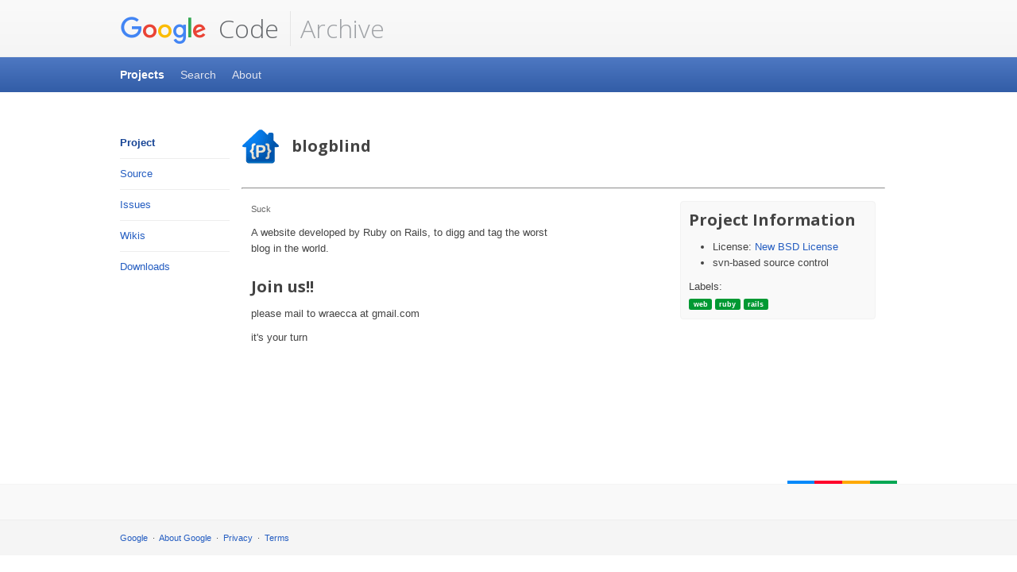

--- FILE ---
content_type: text/html
request_url: https://code.google.com/archive/p/blogblind
body_size: 819
content:
<!DOCTYPE html>
<html class="google" lang="en" ng-app="codesiteArchive.application">

  <head>
    <meta charset="utf-8">
    <meta content="initial-scale=1, minimum-scale=1, width=device-width" name="viewport">

    <!-- https://developers.google.com/webmasters/ajax-crawling/docs/specification -->
    <meta name="fragment" content="!">
    <title>Google Code Archive - Long-term storage for Google Code Project Hosting.</title>

    <link rel="icon" type="image/vnd.microsoft.icon" href="/archive/img/project-hosting.ico">
    <script src="//www.google.com/js/google.js"></script>
    <link href="//www.google.com/css/maia.css" rel="stylesheet">
    <link
        href="//fonts.googleapis.com/css?family=Open+Sans:300,400,600,700&amp;lang=en"
        rel="stylesheet">
    <link rel="stylesheet" href="/archive/archive_css.css">
    <script>
      CLOSURE_NO_DEPS = true;
    </script>
    <script src="/archive/angular.js"></script>
    <script src="/archive/pagedown.js"></script>
    <script src="/archive/archive.js"></script>
    <base href="/archive/">
  </head>

  <body>
    <div class="maia-header" id="maia-header" role="banner">
      <div class="maia-aux">
        <a href="/archive/">
          <h1>
            <img alt="Google" src="//www.google.com/images/branding/googlelogo/1x/googlelogo_color_116x41dp.png"> Code</a>
          </h1>
        </a>
        <a href="/archive/">
          <h2>Archive</h2>
        </a>
        <a class="maia-teleport" href="#content">Skip to content</a>
      </div>
    </div>

    <div ng-view></div>
    <noscript>
      <p>The Google Code Archive requires JavaScript to be enabled in your browser.</p>
    </noscript>

    <div id="maia-signature"></div>
    <div class="maia-footer" id="maia-footer">
      <div id="maia-footer-local">
      </div>
      <div id="maia-footer-global">
        <div class="maia-aux">
          <ul>
            <li>
              <a href="//www.google.com/">Google</a>
            </li>
            <li>
              <a href="//www.google.com/intl/en/about/">About Google</a>
            </li>
            <li>
              <a href="//www.google.com/intl/en/policies/privacy/">Privacy</a>
            </li>
            <li>
              <a href="//www.google.com/intl/en/policies/terms/">Terms</a>
            </li>
          </ul>
        </div>
      </div>
    </div>
    <script src="//www.google.com/js/maia.js"></script>
  </body>

</html>
